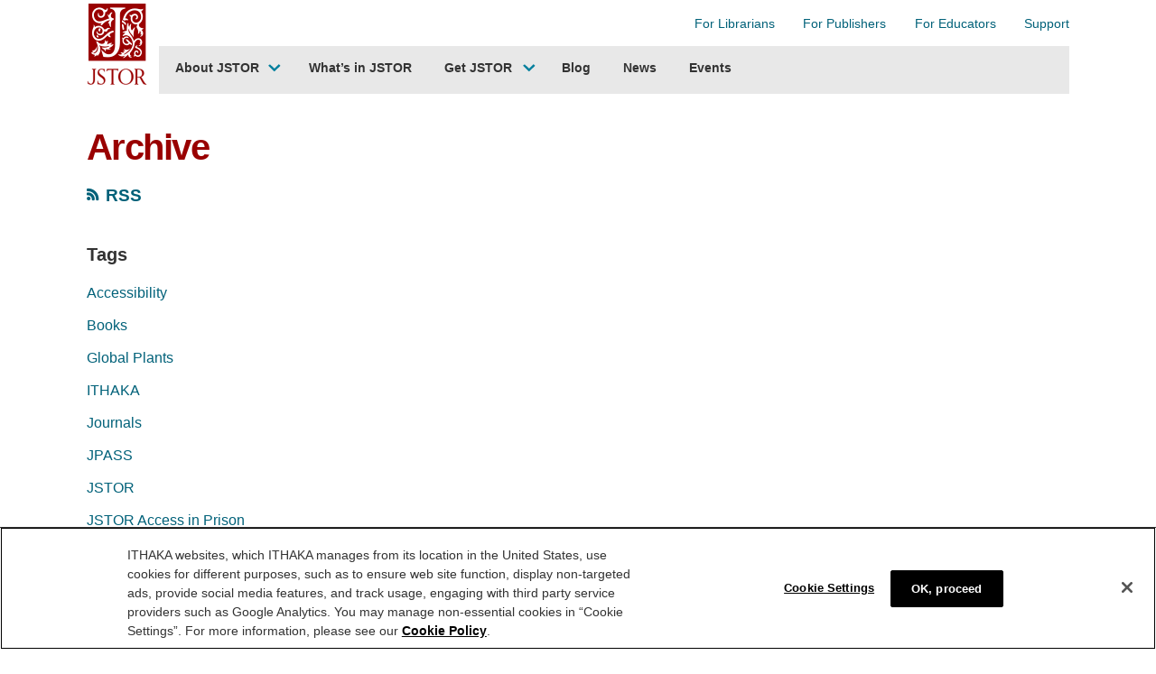

--- FILE ---
content_type: text/css
request_url: https://about.jstor.org/wp-content/plugins/fetch-tweets/template/single/style.css?ver=6.8.3
body_size: 612
content:
/**
 * Template Name:  Single
 * Template URI:   http://en.michaeluno.jp
 * Author:         Michael Uno
 * Author URI:     http://en.michaeluno.jp
 * Description:    Displays tweets for a single account.
 * Version:        2.5.1
 * License:        GNU General Public License v2 or later
 * License URI:    http://www.gnu.org/licenses/gpl-2.0.html
 * Tags:           single
 * Text Domain:    fetch-tweets
 */

div.fetch-tweets-single-container {
	overflow-y: auto;	
	overflow-x: hidden;
    width: inherit;
}

div.fetch-tweets-single-container a {
    /* removes the underlines of hyper links in the Twenty Fifteenth theme [2.4.2+] */
    border-bottom: 0;
}

.fetch-tweets-single-heading > .fetch-tweets-single-user-profile {
}
.fetch-tweets-single-user-profile > .fetch-tweets-single-follow-button {
	float: right;
	margin: 0 0 0 0.5em;
	font-size: 92%;
}
.fetch-tweets-single-user-profile > p.fetch-tweets-single-user-description {
	clear: right;
}
div.fetch-tweets-single-heading > .fetch-tweets-single-user-profile > p.fetch-tweets-single-user-description {
	font-size: 92%;
	line-height: 110%;
	margin: 0.25em 0;
	display: table-cell;
}
div.fetch-tweets-single-heading .fetch-tweets-single-follow-button > iframe {
	margin-bottom: 0;
}
div.fetch-tweets-single-container > div.fetch-tweets-single-item {
	display: inline-block;
	border-width: 1px 0 0 0;
	border-style: solid;
	border-color: #E7E7E7;
	margin-top: 0.5em;
	margin-bottom: 0.5em;	
	padding-top: 0.5em;
	width: 98%;
}
div.fetch-tweets-single-container > div.fetch-tweets-single-retweet {
}
div.fetch-tweets-single-container > div.fetch-tweets-single-heading {
	vertical-align: text-top;
	line-height: 1em;
	width: 98%;
}
div.fetch-tweets-single-heading > .fetch-tweets-single-profile-image {
	display: table-column;
	float: left;
	clear: left;
}
div.fetch-tweets-single-user-profile > .fetch-tweets-single-user-name {
	margin: 0 0 0.5em;
	display: inline-block; 
}
div.fetch-tweets-single-user-profile > .fetch-tweets-single-user-name a {
	text-decoration: none;
}
.fetch-tweets-single-text > .fetch-tweets-single-credit {
	display: inline;
	float: right;  
	margin-left: 1em;
	margin-top: 0.8em;
    margin-bottom: 1em;
	font-size: 80%;
	line-height: 80%;
}
.fetch-tweets-single-text > .fetch-tweets-single-credit a {
	text-decoration: none;
}
.fetch-tweets-single-credit > .fetch-tweets-single-tweet-created-at {
}
.fetch-tweets-single-credit > .fetch-tweets-single-tweet-created-at a {
}
div.fetch-tweets-single-item  > div.fetch-tweets-single-body {
	clear: right;
}
div.fetch-tweets-single-body > p.fetch-tweets-single-text {
	margin-bottom: 0;
}
.fetch-tweets-single-retweet-credit {
}
.fetch-tweets-single-retweet-credit a {
}
.fetch-tweets-single-container .fetch-tweets-external-media {
	clear: both;
    margin: 0.4em 0;
}
.fetch-tweets-single-container .fetch-tweets-external-media img,
.fetch-tweets-single-container .fetch-tweets-media > .fetch-tweets-media-photo img {
	max-width: 100%;
	height: auto;	
}

div.fetch-tweets-single-body > ul.fetch-tweets-single-intent-buttons {
	float: right;
	clear: right;
	font-size: smaller;
	margin: 0;
	padding: 0;		
}
div.fetch-tweets-single-body > ul.fetch-tweets-single-intent-buttons a {
	text-decoration: none;	
}
ul.fetch-tweets-single-intent-buttons .fetch-tweets-single-intent-icon a:hover {
	text-decoration: none;
}
ul.fetch-tweets-single-intent-buttons > li {
	display: inline;
}
ul.fetch-tweets-single-intent-buttons > li {
	margin-left: 0;
	list-style-type: none;
}
ul.fetch-tweets-single-intent-buttons > li .fetch-tweets-single-intent-buttons-text {
	vertical-align: middle;
}
ul.fetch-tweets-single-intent-buttons > li .fetch-tweets-single-intent-icon {
	display: inline-block;
	vertical-align: middle;
	width: 16px;
	height: 16px;
	background-position: 0 0;
	background-repeat:no-repeat;
}
ul.fetch-tweets-single-intent-buttons > li .fetch-tweets-single-intent-icon:hover  {
	background-position: -16px 0;
}

div.fetch-tweets-single-item  > div.fetch-tweets-single-body > .fetch-tweets-media {
    margin-top: 0.5em;
    margin-bottom: 0.5em;
}

--- FILE ---
content_type: text/css
request_url: https://about.jstor.org/wp-content/themes/aboutjstor2017/static/style.css?ver=1.2.6
body_size: 8897
content:
/**
 * Foundation colors
 */
/**
 * Marketing colors
 */
/* About JSTOR Site Specifics */
.compact-bottom {
  margin-bottom: 0 !important;
}

.compact-top {
  margin-top: 0.3rem !important;
}

.compact {
  margin-bottom: 0 !important;
  margin-top: 0 !important;
}

.bottom-margin-s {
  margin-bottom: 20px;
}

.top-margin-s {
  margin-top: 20px;
}

.bottom-margin-m {
  margin-bottom: 40px;
}

.top-margin-m {
  margin-top: 40px;
}

.bottom-margin-l {
  margin-bottom: 60px;
}

.top-margin-l {
  margin-top: 60px;
}

.text-primary {
  color: #006179;
}

.text-brand {
  color: #990000;
}

.text-white {
  color: #FFFFFF;
}

/*
.fi-social-twitter { color: #00aced; }
.fi-social-facebook { color: #3b5998; }
*/
.text-large, .text-large p {
  font-size: 18px;
}

.text-xlarge, .text-xlarge p {
  font-size: 20px;
}

.text-medium, .text-medium p {
  font-size: 14px;
}

.alignleft {
  float: left;
  margin: 3px 1em 1em 0;
}

.alignright {
  float: right;
  margin: 3px 0 1em 1em;
}

.content-row {
  margin-top: 40px;
}

.footer {
  margin-top: 60px;
}

hr {
  margin: 20px 0;
}

select {
  color: #333333;
  background-color: white;
  background-image: url(../images/arrow-down-blue.svg);
}

button, .button {
  display: inline-block;
  margin: 0 1rem 1rem 0;
}

form input.button {
  margin-top: 1rem;
}

/******
 *
 * @include breakpoint($mobile) {}
 * @include breakpoint($tablet) {}
 * @include breakpoint($laptop) {}
 */
h2, .h2 {
  font-size: 24.5px;
}

/******
 * Header and top
 *
 */
#site-alert {
  padding: 1rem;
  background-color: #FFEFC2;
}

/******
 * Desktop navigation
 *
 */
.nav.row {
  padding-left: 80px;
}

.nav .logo .logo_img {
  width: 67px;
  height: 90px;
  background: url("JSTOR_Logo2017_90.png");
  background-size: 67px 90px;
  display: inline-block;
}

@media (-webkit-min-device-pixel-ratio: 1.5), (min-resolution: 144dpi) {
  .nav .logo .logo_img {
    background-image: url("JSTOR_Logo2017_90_2x.png");
  }
}
@media screen and (max-width: 91.36607rem) {
  .nav.row {
    padding-left: 80px;
  }
  header .logo-txt-link {
    padding-left: 25px;
  }
}
@media screen and (max-width: 59.9375rem) {
  .nav.row {
    padding-left: 88px;
  }
  header .logo-txt-link {
    padding-left: 11px;
  }
}
.nav-primary .nav-primary--menu > li.current-menu-ancestor > a, .nav-primary .nav-primary--menu > li.current-menu-item > a {
  border-color: #006179;
}
.tax-jmeventcat .nav-primary .nav-primary--menu > li.menu-item-421 > a, .single-jmevent .nav-primary .nav-primary--menu > li.menu-item-421 > a, .category .nav-primary .nav-primary--menu > li.menu-item-56 > a, .single-post .nav-primary .nav-primary--menu > li.menu-item-56 > a {
  border-color: #006179;
}
.nav-primary .nav-primary--menu.dropdown.menu > li.is-dropdown-submenu-parent > a:hover {
  background-color: #D9E7EB;
}

.nav-secondary li:last-child {
  margin-right: 0;
}
.nav-secondary a {
  border: 0;
}

/******
 * Mobile navigation
 *
 */
.off-canvas-menu-button {
  margin: 10px 10px 0 0;
}

.home-link-mobile-wrapper {
  background: #E8E8E8;
  height: 50px;
  margin-top: 46px;
  padding: 17px;
}
.home-link-mobile-wrapper a {
  color: #333333;
  border-bottom: 0;
  font-weight: bold;
}

.off-canvas {
  font-weight: bold;
}
.off-canvas button.close-button {
  font-size: 30px;
  color: #006179;
  margin-top: 15px;
  float: right;
  padding: 0px 20px 5px;
}
.off-canvas button.close-button:focus {
  outline: none;
}
.off-canvas .utility-menu ul, .off-canvas .primary-menu ul {
  list-style: none;
  margin: 10px 0 30px 20px;
}
.off-canvas .utility-menu ul li, .off-canvas .primary-menu ul li {
  margin-bottom: 10px;
}
.off-canvas .utility-menu ul a, .off-canvas .primary-menu ul a {
  border-bottom: 0;
}
.off-canvas.position-right.is-transition-push::after {
  -webkit-box-shadow: none;
  box-shadow: none;
}

/******
 * Footer
 *
 */
.bottom-section li {
  margin-bottom: 0.8rem;
}
.bottom-section ul.social-icons li {
  margin-right: 0;
}
.bottom-section ul.social-icons li a.icon-link {
  font-size: 2rem;
}
.bottom-section button, .bottom-section .button {
  min-width: 10rem;
}

.pagination { /* border-top: 1px solid $lighter-gray; border-bottom: 1px solid $lighter-gray;  padding: 0px $space-s;*/
  margin: 40px 0;
}
.pagination a {
  display: inline-block;
  padding: 10px 10px 6px;
  color: #006179;
  border-bottom: 4px solid white;
}
.pagination a:hover {
  background-color: #D9E7EB;
  color: #006179;
  border-color: #D9E7EB;
}
.pagination a.previouspostslink span, .pagination a.nextpostslink span {
  font-size: 20px;
  font-weight: bold;
  line-height: 14px;
}
.pagination span.pages {
  display: inline-block;
  padding-right: 20px;
}
.pagination span.current {
  display: inline-block;
  padding: 10px 10px 6px;
  background: none;
  color: #333333;
  font-weight: bold;
  border-bottom: 4px solid #006179;
}

.footer > .expanded.row {
  border: 0;
}

.footer .goog-te-gadget-simple {
  border: 1px solid rgba(0, 106, 132, 0.5);
  color: #006a84;
  font-weight: 400;
  cursor: pointer;
  box-shadow: 0 2px 2px 0 #D6D6D6;
  height: 2.78571rem;
  padding: 0.57143rem;
  margin: 0 0 1.14286rem;
  font-size: 1.14286rem;
  font-family: inherit;
  line-height: normal;
  border-radius: 3px;
  background: white url(arrow-down-blue.svg) no-repeat right -1.14286rem center;
  background-origin: content-box;
  padding-right: 1.71429rem;
  background-size: 1.21429rem;
  width: 100%;
}
.footer .goog-te-gadget-simple a.goog-te-menu-value {
  color: inherit;
}
.footer .goog-te-gadget-simple a.goog-te-menu-value:hover {
  border: 0;
}
.footer .goog-te-gadget-simple a.goog-te-menu-value span:not(:first-child) {
  display: none;
}

@media screen and (max-width: 42.79464rem) {
  .footer > .expanded.row ul {
    margin-bottom: 20px;
  }
}
/******
 * Wordpress post, page
 *
 */
.article-header {
  margin-bottom: 20px;
}
.article-header h1.main-title {
  line-height: 1em;
  color: #990000;
  position: relative;
  display: inline-block;
  margin: 0;
  line-height: 0.95em;
}
@media screen and (min-width: 59.9375em) {
  .article-header h1.main-title {
    font-size: 40px;
  }
}
.article-header .meta {
  font-weight: bold;
  font-size: 16px;
  margin: 0px 0 15px;
}
.article-header .short-description {
  margin: 0 0px 0 100px;
  display: inline-block;
  vertical-align: top;
  width: 56%;
  position: relative;
}
.article-header .short-description:before {
  border-right: 2px solid #990000;
  content: " ";
  position: absolute;
  left: -50px;
  top: 5px;
  height: 90%;
  transform: skew(-25deg);
}

.article-content {
  margin-bottom: 2rem;
  position: relative;
}
.article-content .meta {
  font-size: 16px;
  margin-bottom: 12px;
}
.article-content .meta.date {
  font-weight: bold;
  font-size: 18px;
}
.article-content .feature-image {
  padding: 5px 0 20px 0;
}
.article-content .article-body p:last-child {
  margin-bottom: 0;
}
.article-content ul li, .article-content ol li {
  font-size: 16px;
  margin-bottom: 20px;
}
.article-content ul.w-indent, .article-content ol.w-indent {
  padding-left: 30px;
}

.meta.categories {
  margin: 30px 0;
}
.meta.categories .category {
  display: inline-block;
  padding: 2px 10px;
  font-size: 14px;
  border: 1px solid #006179;
  margin: 0px 2px 0px 0;
}
.meta.categories .category a {
  border: 0;
}

.social-share {
  position: relative;
  min-height: 30px;
}
.social-share span {
  display: inline-block;
  margin-right: 10px;
}
.social-share a {
  border: 0;
  font-size: 2em;
}
.social-share a:before {
  position: absolute;
}
.social-share a.fi-mail:before {
  top: 5px;
  left: 98px;
  color: white;
  background: #006179;
  line-height: 18px;
  padding: 0 2px;
  border-radius: 1px;
  font-size: 24px;
}
.social-share a.fi-social-twitter:before {
  top: 2px;
  left: 0px;
}
.social-share a.fi-social-facebook:before {
  top: 0px;
  left: 32px;
}
.social-share a.fi-social-linkedin:before {
  top: 0px;
  left: 65px;
}
.social-share.top-area span {
  margin-right: 0;
  margin-left: 10px;
}
.social-share.top-area span a.fi-mail:before {
  top: 5px;
  right: 0px;
  left: auto;
}
.social-share.top-area span a.fi-social-twitter:before {
  top: 1px;
  right: 97px;
  left: auto;
}
.social-share.top-area span a.fi-social-facebook:before {
  top: 0px;
  right: 65px;
  left: auto;
}
.social-share.top-area span a.fi-social-linkedin:before {
  top: 0px;
  right: 35px;
  left: auto;
}
.article-content .social-share {
  margin-top: 30px;
}

/******
 * Sidebar
 *
 */
.widget {
  font-size: 1.2em;
  margin-bottom: 40px;
  font-size: 16px;
}
.widget .widget-title {
  font-size: 20px;
}
.widget.widget_categories ul {
  list-style: none;
  margin-left: 0;
}
.widget.widget_categories ul li {
  margin-bottom: 1rem;
}
.widget .rss-feed {
  font-weight: bold;
  font-size: 1.2em;
}
.widget .rss-feed:before {
  content: "\f1aa";
  font-family: "foundation-icons";
  -webkit-font-smoothing: antialiased;
  margin: 0px 8px 0 0px;
  display: inline-block;
}

.single-jmevent .sidebar-right, .single-post .sidebar-right {
  padding-top: 25px;
}

.sidebar-right > div:first-child .callout.none {
  padding-top: 0;
}
.sidebar-right .widget a {
  border: 0;
}

/******
 * Landing page
 *
 */
.page-template-page-landing header {
  border: 0;
}
.page-template-page-landing .centerpiece {
  margin-bottom: -80px;
  margin-top: 120px;
}
.page-template-page-landing .content-row {
  margin-top: 120px;
}
.page-template-page-landing .landing-cta-wrapper {
  text-align: center;
  margin: 40px auto;
}

/******
 * JM Events
 *
 */
.view-recordings {
  line-height: 30px;
  font-size: 16px;
  font-weight: bold;
}

.event-list .clear-filter {
  margin-bottom: 20px;
}

.event-list .one-event {
  margin-bottom: 40px;
}
.event-list .one-event .event-datetime .event-date {
  font-weight: bold;
}
.event-list .one-event .event-info h3.event-title {
  margin-bottom: 0;
}
.event-list .one-event .event-info h3.event-title a {
  border: 0;
}

.event-list .jm-module .module-label span, .post-type-jmevent .jm-module .module-label span {
  display: inline-block;
  margin-right: 9px;
  border-right: 1px solid #E8E8E8;
  padding-right: 10px;
}
.event-list .jm-module .module-label span:last-child, .post-type-jmevent .jm-module .module-label span:last-child {
  border: 0;
  margin-right: 0;
  padding-right: 0;
}
.event-list .jm-module h2 a, .post-type-jmevent .jm-module h2 a {
  color: black;
}
.event-list .jm-module h2 a:hover, .post-type-jmevent .jm-module h2 a:hover {
  text-decoration: underline;
}
.event-list .jm-module .module-date, .post-type-jmevent .jm-module .module-date {
  margin-bottom: 0;
}
.event-list .jm-module .location, .post-type-jmevent .jm-module .location {
  font-weight: bold;
}
.event-list .jm-module .social-share, .post-type-jmevent .jm-module .social-share {
  margin: -10px 0 5px 0;
}
.event-list .jm-module .social-share a, .post-type-jmevent .jm-module .social-share a {
  font-size: 1.75em;
  color: black;
}
.event-list .jm-module .social-share a.fi-mail:before, .post-type-jmevent .jm-module .social-share a.fi-mail:before {
  background-color: black;
}
.event-list .jm-module .social-share a:hover, .post-type-jmevent .jm-module .social-share a:hover {
  color: #1291AE;
}
.event-list .jm-module .social-share a:hover.fi-mail:before, .post-type-jmevent .jm-module .social-share a:hover.fi-mail:before {
  background-color: #1291AE;
}
.event-list .jm-module .module-meta.tags, .post-type-jmevent .jm-module .module-meta.tags {
  margin: 20px 0;
  font-size: 14px;
}
.event-list .jm-module .module-meta.tags span, .post-type-jmevent .jm-module .module-meta.tags span {
  font-weight: bold;
}
.event-list .jm-module .module-meta.tags a, .post-type-jmevent .jm-module .module-meta.tags a {
  display: inline-block;
  font-size: 14px;
  border: 0;
}
.event-list .jm-module .module-meta.tags a:hover, .post-type-jmevent .jm-module .module-meta.tags a:hover {
  text-decoration: underline;
}
.event-list .jm-module .module-meta.tags a::after, .post-type-jmevent .jm-module .module-meta.tags a::after {
  content: ", ";
}
.event-list .jm-module .module-meta.tags a:last-child::after, .post-type-jmevent .jm-module .module-meta.tags a:last-child::after {
  content: "";
}

/******
 * Archive, category listing, tease
 *
 */
.tease {
  margin-bottom: 35px;
  font-size: 16px;
  padding-bottom: 10px;
  border-bottom: 2px solid #E8E8E8;
}
.tease .meta.date {
  font-weight: bold;
  margin: 0px 0 15px;
}
.tease .post-title {
  margin-bottom: 10px;
}
.tease:last-child {
  border: 0;
}
.tease .tease-compact {
  position: relative;
}
.tease .tease-compact .post-thumbnail {
  position: absolute;
  top: 0px;
  left: 0px;
}
.tease .tease-compact .post-thumbnail img {
  width: 60px;
}
.tease .tease-compact.w-thumbnail {
  padding-left: 80px;
  min-height: 60px;
}
.tease.tease-in-the-news {
  border-bottom: 0;
}

.event-tease p.location {
  margin-bottom: 12px;
}

.columns h1.main-title span.h2 {
  display: block;
  text-transform: none;
  color: #333;
  margin-top: 20px;
  margin-bottom: 0;
}

/******
 * JM Module
 *
 */
.jm-module h1, .jm-module .h1, .jm-module h2, .jm-module .h2, .jm-module h3, .jm-module .h3, .jm-module h4, .jm-module .h4, .tease h1, .tease .h1, .tease h2, .tease .h2, .tease h3, .tease .h3, .tease h4, .tease .h4 {
  margin-top: 0;
}

.jm-module {
  position: relative;
  font-size: 16px;
}
.jm-module .button {
  margin: 0;
}
.jm-module .module-date {
  font-weight: bold;
  margin-bottom: 1rem;
}
.jm-module .module-subtitle {
  font-family: "Arial", Helvetica, Roboto, sans-serif;
  letter-spacing: 0;
  line-height: 1.2em;
  font-weight: bold;
  font-size: 1.42857rem;
  margin-top: -12px;
  margin-bottom: 15px;
}
.jm-module .module-edit-link {
  position: absolute;
  right: 10px;
  bottom: 10px;
  border: 0;
}
.jm-module .module-info-link {
  position: absolute;
  right: 105px;
  bottom: 10px;
  border: 0;
}
.module-wrapper .jm-module .module-info-link {
  display: none;
}
.jm-module.module-w-image h2.module-title {
  position: absolute;
  top: 2rem;
  left: 2rem;
  color: white;
}
@media screen and (max-width: 59.9375em) {
  .jm-module.module-w-image h2.module-title {
    top: 1rem;
    left: 1rem;
  }
}
.jm-module .cta-link-text.corner {
  display: block;
  border: 0;
  position: absolute;
  top: 37px;
  right: 5px;
  font-weight: bold;
}
.jm-module .tease {
  margin-bottom: 20px;
}
.jm-module .tease .meta {
  font-size: 14px;
  margin: 0 0 5px 0;
}
.jm-module .tease .post-title {
  margin-bottom: 0.35714rem;
}
.jm-module .tease .post-title a {
  border: 0;
}
.jm-module.none .button.hollow, .jm-module.lighter-gray .button.hollow {
  border: 1px solid #006179;
  color: #006179;
}
.jm-module.none .button.hollow:hover, .jm-module.none .button.hollow:focus, .jm-module.lighter-gray .button.hollow:hover, .jm-module.lighter-gray .button.hollow:focus {
  background-color: rgba(0, 97, 121, 0.2);
  color: #005266;
}
.jm-module ul li, .jm-module ol li {
  margin-bottom: 8px;
  font-size: 16px;
}
.jm-module .wpcf7-form .wpcf7-form-control.wpcf7-checkbox {
  display: block;
}
.jm-module .wpcf7-form .wpcf7-form-control.wpcf7-checkbox span.wpcf7-list-item {
  margin: 0.4rem 1rem 0 0;
  font-size: 14px;
}
.jm-module p:last-child {
  margin-bottom: 0;
}
.jm-module .push-up, .jm-module .push-up:first-child {
  margin-top: -2rem;
}
@media screen and (max-width: 59.9375rem) {
  .jm-module .push-up, .jm-module .push-up:first-child {
    margin-top: -1rem;
  }
}
.jm-module.module-type-no-padding .media-object-section {
  padding-left: 0;
  padding-right: 0;
}
.jm-module.module-type-no-padding.callout {
  padding: 0;
}
.jm-module.module-type-no-padding.module-w-image h2.module-title {
  position: static;
  top: auto;
  left: auto;
  color: inherit;
}

.module-wrapper.regular {
  max-width: 395px;
}

/* twitter */
.jm-module.media-object .fetch-tweets-single-container div.fetch-tweets-single-user-profile > .fetch-tweets-single-user-name {
  margin: 0;
  display: block;
}
.jm-module.media-object .fetch-tweets-single-container div.fetch-tweets-single-user-profile > .fetch-tweets-single-user-name:before {
  content: "\f1e4";
  font-family: "foundation-icons";
  font-size: 40px;
  line-height: 1;
  color: #006179;
}
.jm-module.media-object .fetch-tweets-single-container div.fetch-tweets-single-heading > .fetch-tweets-single-user-profile > p.fetch-tweets-single-user-description,
.jm-module.media-object .fetch-tweets-single-container div.fetch-tweets-single-body > p.fetch-tweets-single-text {
  font-size: 22px;
  font-weight: bold;
  line-height: 1.4em;
  margin: 0;
}
.jm-module.media-object .fetch-tweets-single-container div.fetch-tweets-single-heading > .fetch-tweets-single-user-profile > p.fetch-tweets-single-user-description > .fetch-tweets-single-credit,
.jm-module.media-object .fetch-tweets-single-container div.fetch-tweets-single-body > p.fetch-tweets-single-text > .fetch-tweets-single-credit {
  display: block;
  float: none;
  margin: 20px 0;
  font-weight: normal;
  color: #333333;
}

.factoid h1.large, .factoid .h1.large {
  font-size: 60px;
}
.factoid h1, .factoid .h1 {
  font-size: 46px;
}
.factoid h2, .factoid .h2 {
  font-size: 26px;
}

.cover {
  max-width: 150px;
}

input.error, input.wpcf7-not-valid, select.error, select.wpcf7-not-valid, textarea.error, textarea.wpcf7-not-valid {
  border-color: #DC2A2A;
}
input.error:focus, input.wpcf7-not-valid:focus, select.error:focus, select.wpcf7-not-valid:focus, textarea.error:focus, textarea.wpcf7-not-valid:focus {
  border-color: #DC2A2A;
}

label.error, input + span.wpcf7-not-valid-tip, select + span.wpcf7-not-valid-tip {
  color: #DC2A2A;
  margin-top: -18px;
}

div.wpcf7-validation-errors {
  border: 1px solid #DC2A2A;
  color: #DC2A2A;
}

.multiple-line-checkboxes .wpcf7-form-control-wrap {
  display: block;
}
.multiple-line-checkboxes .wpcf7-form-control-wrap span.wpcf7-list-item {
  display: block;
  margin: 0;
}

@media screen and (min-width: 42.79465em) {
  .centerpiece--text h1 {
    padding-left: 120px;
  }
  .centerpiece--text h2, .centerpiece--text .h2 {
    padding-left: 52px;
  }
}
.media-object.right-third-image .thumbnail img {
  max-height: 240px;
}
@media screen and (max-width: 1100px) {
  .media-object.right-third-image .thumbnail img {
    max-height: 260px;
  }
}

.jm-module.module-id-1111 .media-object-section {
  padding: 0;
}

p.required {
  color: #DC2A2A;
  font-size: 14px;
}

label span.required {
  color: #DC2A2A;
}

.visuallyhidden {
  position: absolute;
  overflow: hidden;
  clip: rect(0 0 0 0);
  height: 1px;
  width: 1px;
  margin: -1px;
  padding: 0;
  border: 0;
}

/* Gallery for Instagram */
.gallery {
  display: flex;
  flex-direction: column;
  flex-wrap: wrap;
  justify-content: flex-start;
}
.gallery br {
  display: none;
}
@media screen and (min-width: 768px) {
  .gallery {
    flex-direction: row;
  }
}
.gallery .gallery-item {
  max-width: 450px;
  margin-left: auto;
  margin-right: auto;
  text-align: center;
}
@media screen and (min-width: 768px) {
  .gallery .gallery-item {
    flex: 0 1 29.3333%;
    margin: 10px 2%;
  }
}
.gallery .gallery-item a {
  position: relative;
  display: block;
  border-bottom: 0;
}
.gallery .gallery-item a::before {
  content: " ";
  position: absolute;
  width: 100%;
  height: 100%;
  z-index: 3;
  background-color: #ab0101;
  opacity: 0;
  transition: all 0.2s ease;
}
.gallery .gallery-item a:hover::before {
  opacity: 0.4;
}
@media screen and (min-width: 768px) {
  .gallery.gallery-columns-2 .gallery-item {
    flex: 0 1 46%;
  }
  .gallery.gallery-columns-4 .gallery-item {
    flex: 0 1 23%;
    margin: 10px 1%;
  }
  .gallery.gallery-columns-5 .gallery-item {
    flex: 0 1 18%;
    margin: 10px 1%;
  }
  .gallery.gallery-columns-6 .gallery-item {
    flex: 0 1 14.6666%;
    margin: 10px 1%;
  }
}

.leadform-msg {
  font-size: 16px;
  background: #ffefc2;
  margin-bottom: 20px;
  padding: 2rem;
}

/** Collections **/
.collection-tease {
  margin-bottom: 60px;
}
.collection-tease .collection_caption {
  margin: 5px 0;
  font-size: 13px;
}
.collection-tease h2 {
  margin: 10px 0 5px;
}
.collection-tease h2 a {
  color: #000000;
}
.collection-tease h2 a:hover {
  color: #000000;
  text-decoration: underline;
}

.list-contributors ul {
  list-style: none;
  margin: 0;
}

.browse-options {
  margin: 40px 0 40px;
}

.list-collections-wrap h2 {
  margin: 40px 0;
}
.list-collections-wrap h2 a {
  color: #000000;
}
.list-collections-wrap h2 a:hover {
  text-decoration: underline;
}
.list-collections-wrap .collection-tease h3 {
  margin: 20px 0;
}
.list-collections-wrap .collection-tease h3 a {
  color: #000000;
}
.list-collections-wrap .collection-tease h3 a:hover {
  text-decoration: underline;
}

/** Table adjustments **/
tbody tr:nth-child(even) {
  border-bottom: 1px solid #ccc;
  background-color: transparent;
}

tbody tr {
  border-bottom: 1px solid #ccc;
}

table thead th {
  font-size: inherit;
  text-transform: none;
}

/** tabs, from platform**/
.tabs {
  margin: 0;
  background: #fff;
  list-style-type: none;
  border: none;
}
.tabs:after, .tabs:before {
  display: table;
  content: " ";
  flex-basis: 0;
  order: 1;
}
.tabs:not(.vertical) > li {
  float: left;
  border: 1px solid #ccc;
  border-width: 1px 0 0 1px;
  margin-bottom: 0;
}
.tabs:not(.vertical) > li:last-child {
  border-right-width: 1px;
}
@media screen and (max-width: 34.9375em) {
  .tabs:not(.vertical) > li {
    float: none;
    border-right-width: 1px;
  }
}
.tabs:not(.vertical) > li > a {
  display: block;
  padding: 12px 20px;
  font-size: 14px;
  line-height: 1;
  color: #006179;
}
.tabs:not(.vertical) > li > a:hover, .tabs:not(.vertical) > li > a[aria-selected=true] {
  background: #d9e7eb;
  color: #005368;
}
.tabs:not(.vertical) > li > a:focus, .tabs:not(.vertical) > li > a[aria-selected=true] {
  background: #fff;
  color: #006179;
}
.tabs:not(.vertical) > li a {
  text-decoration: none;
}
.tabs:not(.vertical) > li a.disabled {
  opacity: 1;
  cursor: not-allowed;
}
.tabs:not(.vertical) > li a.disabled:focus, .tabs:not(.vertical) > li a.disabled:hover {
  background-color: #e8e8e8 !important;
  color: #4b5555 !important;
}
.tabs:not(.vertical) > li a.disabled:hover {
  box-shadow: none;
}
@media screen and (max-width: 34.9375em) {
  .tabs:not(.vertical) > li a:hover {
    -webkit-box-shadow: 4px 0 0 0 #1291ae inset;
    -moz-box-shadow: 4px 0 0 0 #1291ae inset;
    box-shadow: inset 4px 0 0 0 #1291ae;
  }
}
@media print, screen and (min-width: 35em) {
  .tabs:not(.vertical) > li a:hover {
    -webkit-box-shadow: 0 -4px 0 0 #1291ae inset;
    -moz-box-shadow: 0 -4px 0 0 #1291ae inset;
    box-shadow: inset 0 -4px 0 0 #1291ae;
  }
}
.tabs:not(.vertical) > li.is-active a {
  color: #333;
  font-weight: 700;
  cursor: default;
}
@media screen and (max-width: 34.9375em) {
  .tabs:not(.vertical) > li.is-active a {
    -webkit-box-shadow: 4px 0 0 0 #006179 inset;
    -moz-box-shadow: 4px 0 0 0 #006179 inset;
    box-shadow: inset 4px 0 0 0 #006179;
  }
}
@media print, screen and (min-width: 35em) {
  .tabs:not(.vertical) > li.is-active a {
    -webkit-box-shadow: 0 -4px 0 0 #006179 inset;
    -moz-box-shadow: 0 -4px 0 0 #006179 inset;
    box-shadow: inset 0 -4px 0 0 #006179;
  }
}

.tabs-content {
  background: #fff;
  color: #333;
  transition: all 0.5s ease;
  border: solid #ccc;
  border-width: 1px 0 0;
}

.tabs-panel {
  display: none;
  padding: 0.875rem 0;
}
.tabs-panel.is-active {
  display: block;
}

/* The styles for participating publishers table */
.sticky {
  position: fixed;
  top: 0;
  width: 100%;
  z-index: 4;
  background: #fff;
  transform: translateZ(0);
}

.filterable-table {
  border-collapse: collapse;
  width: 100%;
}

#participating-publishers-table th, #participating-publishers-table td {
  width: 12.5%;
}

#participating-publishers-table th:first-child, #participating-publishers-table td:first-child {
  width: 50%;
}

.input-search-autocomplete {
  padding-bottom: 20px;
}

.input-search-autocomplete input[type=text] {
  margin-bottom: 0px;
}

table th.sortable {
  cursor: pointer;
  text-align: left;
}
table th.sortable:before {
  content: "";
  display: inline-block;
  margin-right: 7px;
  width: 14px;
  height: 14px;
  background: url(../images/sort.png) no-repeat;
  background-size: cover;
}
table th.sortable#usage_header {
  text-align: right;
}
table th.sortable span {
  font-size: 16px;
}

/**
 * Reveal Digital
 */
.breadcrumb {
  color: #676766;
}
.breadcrumb a {
  border: 0;
  font-weight: bold;
  color: #000;
  padding-left: 2px;
}
.breadcrumb a:hover {
  border-bottom: 1px solid #000;
}

.subtitle {
  font-family: "Arial Black", "Arial", Helvetica, Roboto, sans-serif;
  font-size: 24.5px;
  margin: 4px 0 30px;
  color: #990000;
  letter-spacing: -1.55px;
}

.progress-bar {
  background-color: #CCCCCC;
  margin-bottom: 20px;
}
.progress-bar .bar {
  height: 24px;
  background-color: #00BFDF;
}

.border-right {
  border-right: 1px solid #CCCCCC;
}

.custom-label, .module-label {
  color: #333333;
  font-size: 12px;
  font-weight: bold;
  text-transform: uppercase;
  padding: 0.5rem 0;
}

.badge {
  text-transform: uppercase;
  color: #676765;
  margin-right: 4px;
  font-size: 0.875rem !important;
  line-height: 1.5rem !important;
  font-weight: 700 !important;
  padding: 2px 4px;
  border: 1px solid;
  border-color: inherit;
}

.dark-green {
  color: #538329 !important;
}

.jred {
  color: #990000;
}

.wp-caption {
  max-width: 100%;
}

.wp-caption-text {
  font-size: 12px;
  line-height: 1.4;
  padding: 1em 0 2rem;
}

.full-border {
  border: 1px solid #e8e8e8;
}

.top-margin-xl {
  margin-top: 80px;
}

.button.jstor {
  background: #900;
}

.button.jstor:hover, .button.jstor:focus {
  background: #fff;
  color: #900;
  border: 1px solid #900;
}

.media-object .thumbnail img {
  aspect-ratio: attr(width)/attr(height);
}

.accordion-title {
  font-family: "Arial", Helvetica, Roboto, sans-serif;
  letter-spacing: 0;
  line-height: 1.85714rem;
  font-weight: bold;
  font-size: 1.42857rem;
  border: 0 !important;
  padding-left: 30px;
  padding-right: 0;
}
.accordion-title::before {
  right: auto;
  left: 10px;
  margin-top: 0;
  top: 18px;
}
.accordion-title:focus, .accordion-title:hover {
  background-color: transparent;
}

.accordion-content {
  background-color: transparent;
  border: 0 !important;
  padding: 0 0 0 30px;
}

.accordion-item > p {
  margin-bottom: 0;
}

/** Constellate Page Template **/
.page-template-page-constellate .nav.row {
  padding-left: 10px;
}
.page-template-page-constellate .nav .logo {
  position: static;
  margin: 30px 0 0;
}
.page-template-page-constellate .nav .logo .logo_img {
  width: 554px;
  height: 90px;
  background: url("Constellate-horizontalv2.png");
  background-size: 554px 90px;
}
@media screen and (max-width: 59.9375rem) {
  .page-template-page-constellate .nav .logo .logo_img {
    width: 277px;
    height: 45px;
    background-size: 277px 45px;
  }
}
.page-template-page-constellate .article-header h1.main-title {
  color: black;
}

/**
 * blog
 */
.widget_blog_custom #searchform {
  position: relative;
}
.widget_blog_custom #searchform button {
  position: absolute;
  right: 0;
  top: 3px;
  margin: 0;
  font-size: 18px;
}

.tease-jmblog {
  border: 0;
  margin-bottom: 45px;
}
.tease-jmblog h2 a {
  color: black;
}
.tease-jmblog h2 a:hover {
  text-decoration: underline;
}
.tease-jmblog .thumbnail {
  margin-bottom: 20px;
}
.tease-jmblog .thumbnail img {
  max-height: 300px;
}
.tease-jmblog .meta.categories {
  margin: 0 0 8px;
}
.tease-jmblog .meta.categories .category {
  border: 0;
  padding: 0;
}
.tease-jmblog .meta.categories .category a {
  color: #333333;
  font-weight: bold;
  text-transform: uppercase;
  padding: 0.5rem 0;
}
.tease-jmblog .meta.categories .category a:after {
  content: ",";
}
.tease-jmblog .meta.categories .category:last-child a:after {
  content: "";
}
.tease-jmblog .meta.date {
  margin: 0;
  font-size: 15px;
}

.single-jmblog .article-body {
  margin-bottom: 25px;
}

.tease-jmblog .meta.tags, .single-jmblog .meta.tags {
  font-size: 14px;
  margin-bottom: 8px;
}
.tease-jmblog .meta.tags span, .single-jmblog .meta.tags span {
  font-weight: bold;
}
.tease-jmblog .meta.tags .tag, .single-jmblog .meta.tags .tag {
  display: inline-block;
}
.tease-jmblog .meta.tags .tag a, .single-jmblog .meta.tags .tag a {
  border: 0;
}
.tease-jmblog .meta.tags .tag a::after, .single-jmblog .meta.tags .tag a::after {
  content: ", ";
}
.tease-jmblog .meta.tags .tag a:hover, .single-jmblog .meta.tags .tag a:hover {
  text-decoration: underline;
}
.tease-jmblog .meta.tags .tag:last-child a::after, .single-jmblog .meta.tags .tag:last-child a::after {
  content: "";
}
.tease-jmblog .meta.blog-author, .single-jmblog .meta.blog-author {
  margin: 15px 0 10px;
  font-weight: bold;
  font-size: 15px;
}

.list-custom-taxonomy-widget input[type=submit], .list-custom-taxonomy-widget input[type=submit] {
  display: none;
}

.wp-block-search__label {
  display: none;
}

.wp-block-search__button {
  border: 1px solid black;
}

[type=text], [type=password], [type=date], [type=datetime], [type=datetime-local], [type=month], [type=week], [type=email], [type=number], [type=search], [type=tel], [type=time], [type=url], [type=color], textarea {
  box-shadow: none;
}

/** Custom gravity form styling **/
main .gform-theme--framework, main .gform-theme--foundation {
  --gf-color-primary: #006179;
  --gf-ctrl-btn-bg-color-primary: #006179;
  --gf-ctrl-btn-bg-color-hover-primary: #005266;
  --gf-ctrl-label-color-tertiary: --gf-ctrl-label-color-primary;
  --gf-form-gap-y: 20px;
  --gf-form-validation-bg-color: #f4d7d7;
  --gf-form-validation-border-color: #dd3431;
  --gf-form-validation-heading-color: black;
  --gf-form-validation-heading-font-size: 16px;
  --gf-form-validation-summary-color: black;
  --gf-ctrl-label-font-size-req: 16px;
}
main .gform-theme--framework .gform_required_legend, main .gform-theme--foundation .gform_required_legend {
  display: none;
}
main .gform-theme--framework .gform_validation_errors ol li, main .gform-theme--foundation .gform_validation_errors ol li {
  margin-bottom: 5px;
}
main .gform-theme--framework .gform_validation_errors .gform-icon, main .gform-theme--foundation .gform_validation_errors .gform-icon {
  color: var(--gf-form-validation-heading-icon-border-color);
}

/** slick slider **/
.slick-slider-wrapper .slick-slider {
  overflow: hidden;
  margin-top: 45px;
  margin-bottom: 45px;
}
.slick-slider-wrapper .slick-slider .slick-slide .slide__inner img {
  margin-right: auto;
  margin-left: auto;
  max-height: 400px;
  width: auto;
}
.slick-slider-wrapper .slick-slider .slick-slide .slide__inner .slide__caption {
  margin: 10px auto;
  text-align: center;
}
.slick-slider-wrapper .slick-slider .slick-arrow.slick-next, .slick-slider-wrapper .slick-slider .slick-arrow.slick-prev {
  width: 28px;
  height: 28px;
  overflow: visible;
  background: black;
  border-radius: 50%;
}
.slick-slider-wrapper .slick-slider .slick-arrow.slick-next:before, .slick-slider-wrapper .slick-slider .slick-arrow.slick-prev:before {
  font-size: 36px;
  line-height: 30px;
  color: white;
  position: absolute;
  opacity: 1;
  left: -3px;
  top: 2px;
}
.slick-slider-wrapper .slick-slider .slick-arrow.slick-next:hover, .slick-slider-wrapper .slick-slider .slick-arrow.slick-prev:hover {
  background: #333333;
}

/** Digital Stewardship Styles **/
.page-template-page-no-title .row.expanded .row .row,
.page-template-page-no-title .jm-block.has-background-color {
  margin-right: -0.85714rem;
  margin-left: -0.85714rem;
}
@media screen and (min-width: 80em) {
  .page-template-page-no-title .row.expanded .row .row,
  .page-template-page-no-title .jm-block.has-background-color {
    margin-right: -1.14286rem;
    margin-left: -1.14286rem;
  }
}
.page-template-page-no-title .jm-block {
  margin: 30px auto;
}
@media screen and (min-width: 42.8571em) {
  .page-template-page-no-title .jm-block {
    margin: 60px auto;
  }
}
.page-template-page-no-title .jm-block h2 {
  line-height: 1.2;
}
.page-template-page-no-title .jm-block h2.large {
  font-size: 32px;
}
@media screen and (min-width: 42.8571em) {
  .page-template-page-no-title .jm-block h2.large {
    font-size: 46px;
  }
}
.page-template-page-no-title .jm-block p:not(.required) {
  font-size: 20px;
  line-height: 24px;
  margin-bottom: 1.5em;
}
.page-template-page-no-title .jm-block.has-background-color {
  padding: 30px 0.85714rem;
}
@media screen and (min-width: 42.8571em) {
  .page-template-page-no-title .jm-block.has-background-color {
    padding: 60px;
  }
}
.page-template-page-no-title .jm-block p.intro {
  font-size: 1.2em;
  margin-bottom: 25px !important;
}
.page-template-page-no-title .jm-block .button {
  padding: 18px 30px;
  border-radius: 0;
  border-width: 2px !important;
  font-weight: bold;
  font-size: 16px;
  margin: 0;
}
.page-template-page-no-title .jm-block.block-header {
  background: #f5f5f5;
  margin-top: -41px;
  padding-bottom: 20px;
}
.page-template-page-no-title .jm-block.block-header p {
  font-size: 20px;
  line-height: 1.3em;
}
@media screen and (min-width: 42.8571em) {
  .page-template-page-no-title .jm-block.block-header p {
    font-size: 24px;
  }
}
.page-template-page-no-title .jm-block.block-header h1 {
  font-size: 32px;
  letter-spacing: -0.01em;
}
@media screen and (min-width: 42.8571em) {
  .page-template-page-no-title .jm-block.block-header h1 {
    font-size: 46px;
  }
}
.page-template-page-no-title .jm-block.block-header .columns > img {
  display: block;
  margin-bottom: 20px;
}
.page-template-page-no-title .stats {
  font-size: 36px;
  font-weight: bold;
  line-height: 1.05;
}
.page-template-page-no-title .cta-wrap {
  margin: 20px 0 40px 0;
}
.page-template-page-no-title .block-logos {
  text-align: center;
}
.page-template-page-no-title .block-logos .columns > img {
  display: block;
  margin-bottom: 20px;
}
.page-template-page-no-title .block-content-grid {
  text-align: center;
  padding: 30px 0;
}
.page-template-page-no-title .block-content-grid .img-text {
  display: flex;
  flex-direction: column;
  gap: 30px;
  max-width: 720px;
  margin: 40px auto;
}
.page-template-page-no-title .block-content-grid .img-text:last-of-type {
  margin-bottom: 0;
}
.page-template-page-no-title .block-content-grid .img-text .img, .page-template-page-no-title .block-content-grid .img-text .text {
  flex: 1 1 50%;
}
.page-template-page-no-title .block-content-grid .img-text h3 {
  margin-top: 10px;
  font-size: 26px;
  line-height: 1.2;
}
@media screen and (min-width: 80em) {
  .page-template-page-no-title .block-content-grid .img-text h3 {
    margin-top: 20px;
    font-size: 32px;
  }
}
@media screen and (min-width: 80em) {
  .page-template-page-no-title .block-content-grid .img-text {
    flex-direction: row;
  }
  .page-template-page-no-title .block-content-grid .img-text.desktop-revert {
    flex-direction: row-reverse;
  }
}
.page-template-page-no-title .block-content h2 {
  text-align: center;
}
.page-template-page-no-title .block-content h3 {
  margin: 15px 0;
}
.page-template-page-no-title .block-content p:not(.required) {
  font-size: 16px;
}
.page-template-page-no-title .block-content .button {
  background-color: #990000;
  padding: 8px 20px;
}
.page-template-page-no-title .block-content .button:hover {
  background-color: #8c0101;
}
.page-template-page-no-title .block-quote {
  text-align: center;
}
.page-template-page-no-title .block-quote .quote-wrap {
  max-width: 800px;
  margin: 0 auto;
}
.page-template-page-no-title .block-quote .quote-wrap .quote-content {
  font-size: 24px;
  font-style: italic;
  margin-bottom: 20px;
}
.page-template-page-no-title .block-services {
  text-align: center;
}
.page-template-page-no-title .block-services .services {
  margin-top: 40px;
  margin-bottom: 60px;
}
.page-template-page-no-title .block-services .service {
  border: 1px solid black;
  position: relative;
}
.page-template-page-no-title .block-services .service .tier-label {
  color: black;
  font-size: 15px;
  text-transform: uppercase;
  letter-spacing: 0.1em;
  margin-top: 56px;
  font-weight: 500;
}
.page-template-page-no-title .block-services .service h3 {
  color: #990000;
  font-size: 32px;
  line-height: 1em;
  min-height: 66px;
  margin-top: 10px;
}
.page-template-page-no-title .block-services .service .service-description {
  padding: 20px;
  margin-top: 40px;
  border-top: 1px solid #CDCDCD;
  text-align: left;
}
.page-template-page-no-title .block-services .service .service-description p {
  font-weight: bold;
}
.page-template-page-no-title .block-services .service .recommended-banner {
  position: absolute;
  background: #8c0101;
  color: white;
  text-transform: uppercase;
  font-size: 14px;
  width: 100%;
  left: 0;
  line-height: 2;
  font-weight: bold;
  letter-spacing: 0.02em;
}
.page-template-page-no-title .block-contact {
  background: #f5f5f5;
}


--- FILE ---
content_type: text/javascript
request_url: https://about.jstor.org/wp-content/themes/aboutjstor2017/static/site.js?ver=1.2.6
body_size: 1753
content:
$=jQuery;

$(document).foundation();

(function DropNav() {
    var hasDrop = doc.querySelectorAll('.has-dropdown'),
        hasDropLinks = doc.querySelectorAll('.dropdown a'),
        hasDropCount = hasDrop.length,
        hasDropLinksCount = hasDropLinks.length,
        i;

    if ( hasDropCount > 0 ) {
        for ( i = 0; i < hasDropCount; i++ ) {
            var drop = hasDrop[i],
                firstDropLink = drop.querySelectorAll('.dropdown a')[0];

            // drop.setAttribute('aria-haspopup', 'true');
            // drop.querySelector('ul').setAttribute('aria-label', 'Sub Menu');
            firstDropLink.innerHTML = ' <span class="show-for-sr">Sub menu, </span>' + firstDropLink.innerHTML; //*
        } //for

        for ( i = 0; i < hasDropLinksCount; i++ ) {
            var dropLinks = hasDropLinks[i];

            dropLinks.addEventListener('focus', function ( e ) {
                this.parentNode.parentNode.classList.add('has-focus');
            });
            dropLinks.addEventListener('blur', function ( e ) {
                this.parentNode.parentNode.classList.remove('has-focus');
            });
        } //for
    } //if

    if (Modernizr.touch) {
        $('.has-dropdown > a').on('click', function(e) {
            e.preventDefault();
            // close any other dropdowns
            $('.dropdown').not($(this).next('ul')).removeClass('has-focus');
            // toggle the specified dropdown
            $(this).next('ul').toggleClass('has-focus');
        });

        // click anywhere else on the document to close dropdowns
        $(document).on('click', function(event) {
            if (!$(event.target).closest('#nav-global').length) {
                $('.dropdown').removeClass('has-focus');
            }
        });
    }


    $('.has-dropdown a').on('click', function(e ) {
        e.preventDefault();
        $('.dropdown').removeClass('has-focus');
        $(this).next('.dropdown').addClass('has-focus');
    });


}()); //init

jQuery( document ).ready( function( ) {

	$(".report-start-date input").datepicker();
	$(".report-end-date input").datepicker();

	if ($("#form-name").length > 0 && ($("#form-name").val() == "etoc_alerts" || $("#form-name").val() == "etoc_unsubscribe")) {
		var journal = jmGetQuerystring('c');
		$(".wpcf7-form").append('<input type="hidden" name="journal" value="' + journal + '" />');

		if (etoc_data && etoc_data.journal) {
			$(".unsubscribe-options .wpcf7-list-item.first .wpcf7-list-item-label").html('eTOC alerts for ' + etoc_data.journal);
		}
	}

	if ($(".wpcf7").length > 0) {
		var wpcf7Elm = document.querySelector('.wpcf7');

		wpcf7Elm.addEventListener('wpcf7mailsent', function (event) {
			if ($("#wpcf7-redirect").length > 0) {
				location.href = $("#wpcf7-redirect").val();
			}
		}, false);
	}

	if ($("#participating-publishers-filter").length > 0) {
		$("#participating-publishers-filter").on('keyup', function (e) {
			e.preventDefault();

			// Declare variables
			var input, filter, table, tr, td, i, txtValue;
			input = document.getElementById("participating-publishers-filter");
			filter = input.value.toUpperCase();
			table = document.getElementById("participating-publishers-table");
			tr = table.getElementsByTagName("tr");
			console.log(filter);
			// Loop through all table rows, and hide those who don't match the search query
			if (filter.length != 1) {
				for (i = 0; i < tr.length; i++) {
					td = tr[i].getElementsByTagName("td")[0];
					if (td) {
						txtValue = td.textContent || td.innerText;
						if (txtValue.toUpperCase().indexOf(filter) > -1) {
							tr[i].style.display = "";
						} else {
							tr[i].style.display = "none";
						}
					}
				}
			}
		});
	}

	// cookie setting link
	$('.cookie-settings-link > a').on('click', function (e) {
		e.preventDefault();
		OneTrust.ToggleInfoDisplay();
	});

	// events filter
	$(".filters-container select[name='event_cat']").on("change", function (e) {
		e.preventDefault();
		window.location = '/events/?jmeventcat=' + $(this).val();
	});

	$(".filters-container select[name='event_tag']").on("change", function (e) {
		e.preventDefault();
		window.location = '/events/?jmeventtag=' + $(this).val();
	});

	// blog cat filter
	$(".widget_blog_custom select[name='blog_cat']").on("change", function (e) {
		e.preventDefault();
		window.location = '/blog-category/' + $(this).val();
	});

	// blog tag filter
	$(".widget_blog_custom select[name='blog_tag']").on("change", function (e) {
		e.preventDefault();
		window.location = '/blog-tag/' + $(this).val();
	});

	// Check if any Pardot iframes exist on the page
	const pardotIframes = document.querySelectorAll('iframe[src*="info.jstor.org"]');

	if (pardotIframes.length > 0) {
		iFrameResize({ log: true });
	}

});

function jmGetQuerystring(key, default_) {
	if (default_ == null) default_ = "";
	key = key.replace(/[\[]/,"\\\[").replace(/[\]]/,"\\\]");
  var regex = new RegExp("[\\?&]"+key+"=([^&#]*)");
  var qs = regex.exec(window.location.href);
  if(qs == null)
    return default_;
  else
    return qs[1];
}

//Make participating publishers table head sticky
//Get the header
if ( $("#participating-publishers-sticky-head") > 0 ) {
	var jm_sticky_header = $("#participating-publishers-sticky-head");
	var jm_sticky_table_header = $('#participating-publishers-table .sticky-container tr');
	// Get the offset position
	var sticky_offset = jm_sticky_header.offset();
	var sticky_header_width = jm_sticky_header.width();
	var sticky_header_height = jm_sticky_header.height();
	var jm_sticky_table_header_height = jm_sticky_table_header.height();
	$('.sticky-container').each( function () {
		$(this).attr('style', 'height: '+$(this).height()+'px');
	});

	$(window).on('scroll', function( e ) {

	  //Add the sticky class to the header when you reach its scroll position. Remove "sticky" when you leave the scroll position
	  if (window.pageYOffset > sticky_offset.top) {
	    jm_sticky_header.addClass("sticky");
	    jm_sticky_header.attr('style', 'max-width: '+sticky_header_width+'px');
	    jm_sticky_table_header.addClass("sticky")
	    jm_sticky_table_header.attr('style', 'display:table; max-width: '+sticky_header_width+'px; top:'+sticky_header_height+'px;');
	  } else {
	    jm_sticky_header.removeClass("sticky");
	    jm_sticky_header.attr('style', '');
	    jm_sticky_table_header.removeClass("sticky");
	    jm_sticky_table_header.attr('style','');
	  }
	});
}


--- FILE ---
content_type: image/svg+xml
request_url: https://about.jstor.org/wp-content/themes/aboutjstor2017/static/arrow-down-blue.svg
body_size: -241
content:
<svg xmlns="http://www.w3.org/2000/svg" width="17" height="11" viewBox="0 0 17 11">
  <polyline fill="none" stroke="#007F9D" stroke-width="3" points="3.268 15.104 3.268 5.104 13.268 5.104" transform="scale(1 -1) rotate(45 21.796 4.5)"/>
</svg>
